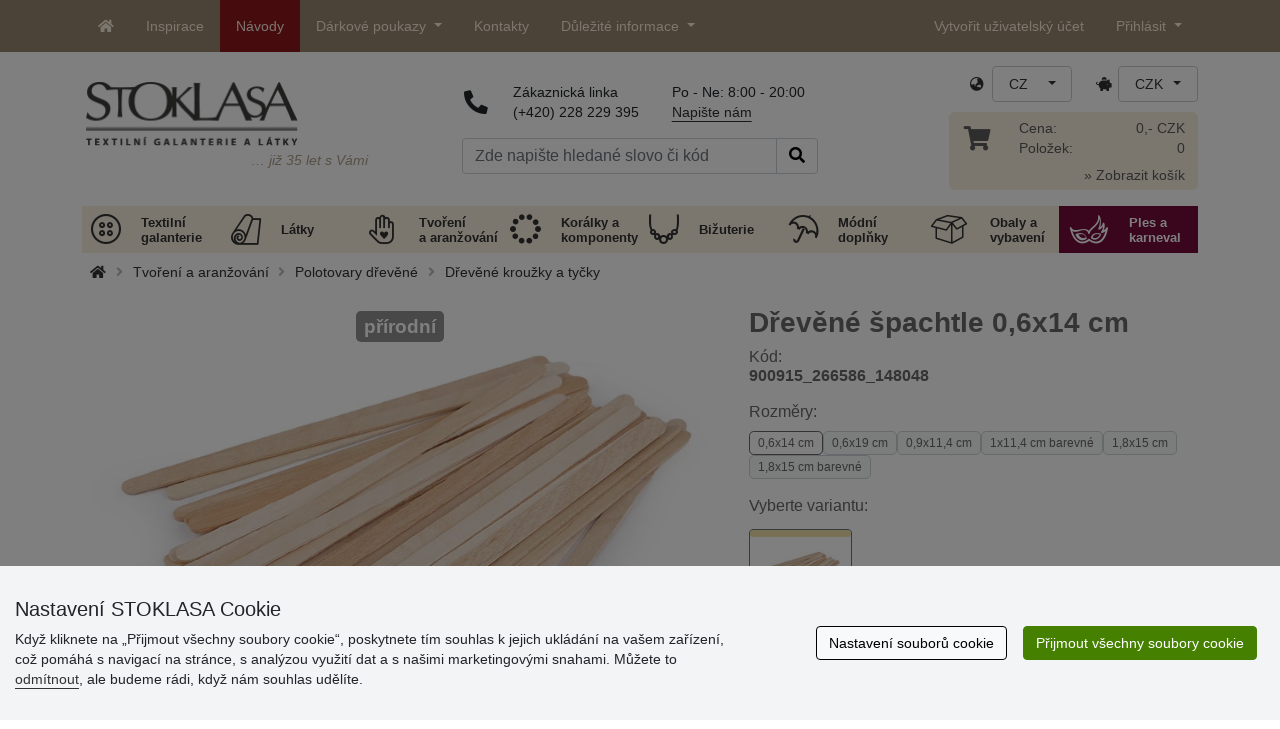

--- FILE ---
content_type: text/html; charset=UTF-8
request_url: https://www.stoklasa.cz/ajax.php?luigisbox&typ=dkz
body_size: 490
content:
<div class='row mt-20' style='margin: 0 -5px;'><div class="col-6 col-lg-3 mt-3"> 
                  <div class="d-block rounded h-100 p-3 bg-white box-shadow">
                     <div class="row h-100">
                        <div class="align-self-start mb-2">
                           <a href="/jutovy-provazek-1-mm-x142191" data-track="product_click" title="Jutový provázek Ø1 mm">
                              <img class="img-responsive" src="https://cdn.stoklasa.cz/i/product/210_auto/310166_79906_1.jpg" alt="Bavlněná kabelka 38x24 cm" width="320" height="210" loading="lazy"> 
                           </a>
                        </div> 
                        <div class="align-self-start text-center fw-bold my-2">Jutový provázek Ø1 mm</div>
                        <div class="align-self-end"> 
                           <div class="d-grid gap-2 col-12 mx-auto align-items-end"> 
                              <a class="btn btn-stoklasa my-2 py-md-2 fw-bold" href="/jutovy-provazek-1-mm-x142191" title="/jutovy-provazek-1-mm-x142191">Zobrazit</a> 
                           </div>
                        </div>
                     </div>
                  </div>
              </div><div class="col-6 col-lg-3 mt-3"> 
                  <div class="d-block rounded h-100 p-3 bg-white box-shadow">
                     <div class="row h-100">
                        <div class="align-self-start mb-2">
                           <a href="/dreveny-kruh-20-cm-plochy-x145353" data-track="product_click" title="Dřevěný kruh Ø20 cm plochý">
                              <img class="img-responsive" src="https://cdn.stoklasa.cz/i/product/210_auto/790125_48476_1.jpg" alt="Bavlněná kabelka 38x24 cm" width="320" height="210" loading="lazy"> 
                           </a>
                        </div> 
                        <div class="align-self-start text-center fw-bold my-2">Dřevěný kruh Ø20 cm plochý</div>
                        <div class="align-self-end"> 
                           <div class="d-grid gap-2 col-12 mx-auto align-items-end"> 
                              <a class="btn btn-stoklasa my-2 py-md-2 fw-bold" href="/dreveny-kruh-20-cm-plochy-x145353" title="/dreveny-kruh-20-cm-plochy-x145353">Zobrazit</a> 
                           </div>
                        </div>
                     </div>
                  </div>
              </div><div class="col-6 col-lg-3 mt-3"> 
                  <div class="d-block rounded h-100 p-3 bg-white box-shadow">
                     <div class="row h-100">
                        <div class="align-self-start mb-2">
                           <a href="/drevene-koralky-6-mm-x148028" data-track="product_click" title="Dřevěné korálky Ø6 mm">
                              <img class="img-responsive" src="https://cdn.stoklasa.cz/i/product/210_auto/340156_51870_1.jpg" alt="Bavlněná kabelka 38x24 cm" width="320" height="210" loading="lazy"> 
                           </a>
                        </div> 
                        <div class="align-self-start text-center fw-bold my-2">Dřevěné korálky Ø6 mm</div>
                        <div class="align-self-end"> 
                           <div class="d-grid gap-2 col-12 mx-auto align-items-end"> 
                              <a class="btn btn-stoklasa my-2 py-md-2 fw-bold" href="/drevene-koralky-6-mm-x148028" title="/drevene-koralky-6-mm-x148028">Zobrazit</a> 
                           </div>
                        </div>
                     </div>
                  </div>
              </div><div class="col-6 col-lg-3 mt-3"> 
                  <div class="d-block rounded h-100 p-3 bg-white box-shadow">
                     <div class="row h-100">
                        <div class="align-self-start mb-2">
                           <a href="/samolepici-drevena-vcela-x152514" data-track="product_click" title="Samolepicí dřevěná včela">
                              <img class="img-responsive" src="https://cdn.stoklasa.cz/i/product/210_auto/880376_205369_1.jpg" alt="Bavlněná kabelka 38x24 cm" width="320" height="210" loading="lazy"> 
                           </a>
                        </div> 
                        <div class="align-self-start text-center fw-bold my-2">Samolepicí dřevěná včela</div>
                        <div class="align-self-end"> 
                           <div class="d-grid gap-2 col-12 mx-auto align-items-end"> 
                              <a class="btn btn-stoklasa my-2 py-md-2 fw-bold" href="/samolepici-drevena-vcela-x152514" title="/samolepici-drevena-vcela-x152514">Zobrazit</a> 
                           </div>
                        </div>
                     </div>
                  </div>
              </div></div>